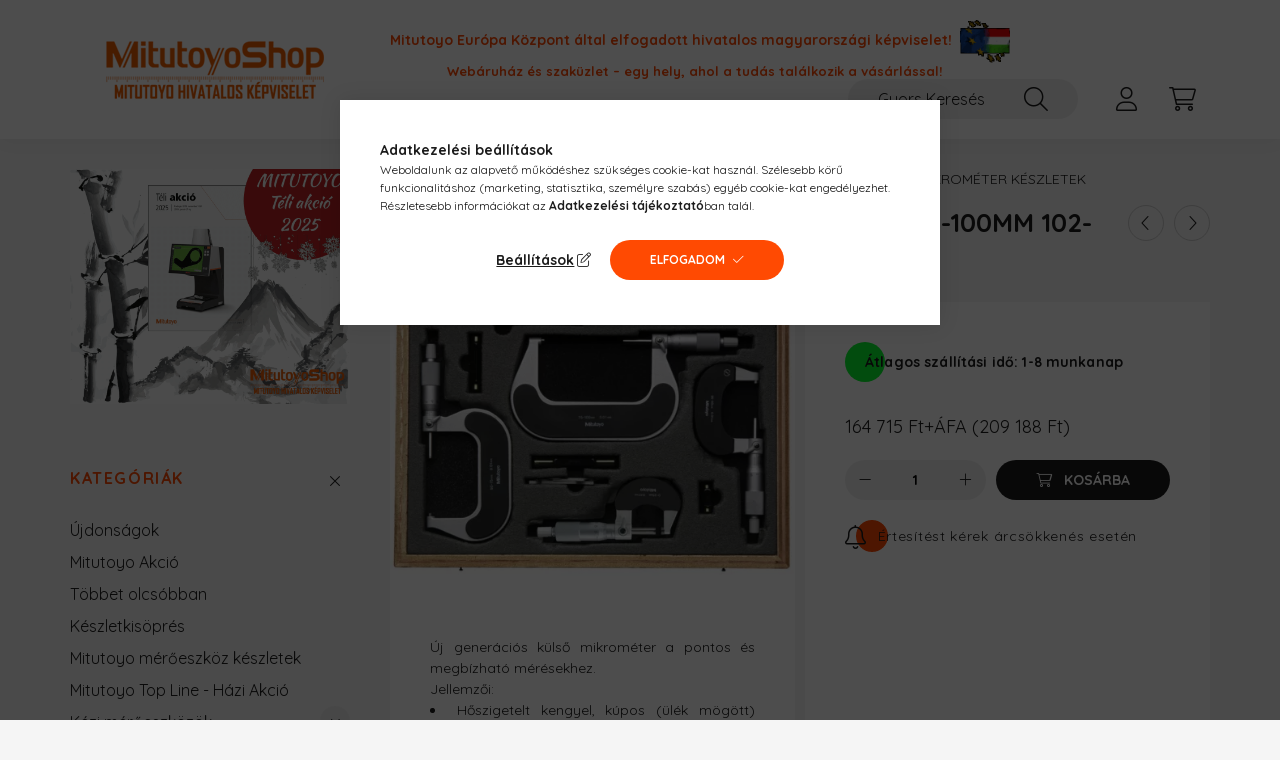

--- FILE ---
content_type: text/html; charset=UTF-8
request_url: https://mitutoyoshop.hu/shop_ajax/ajax_related_products.php?get_ajax=1&cikk=102-911-40&type=similar&change_lang=hu&artdet_version=1
body_size: 5958
content:
<script>
<!--
function similar_formsubmit_artlist(cikkname) {
   cart_add(cikkname,"similar_");
}
$(document).ready(function(){
	select_base_price("similar_193__unas__902",0);
	egyeb_ar1_netto['similar_193__unas__902'][0]=0;
egyeb_ar1_brutto['similar_193__unas__902'][0]=0;
egyeb_ar1_orig_netto['similar_193__unas__902'][0]=0;
egyeb_ar1_orig_brutto['similar_193__unas__902'][0]=0;
egyeb_ar1_netto['similar_193__unas__902'][1]=22000;
egyeb_ar1_brutto['similar_193__unas__902'][1]=27940;
egyeb_ar1_orig_netto['similar_193__unas__902'][1]=22000;
egyeb_ar1_orig_brutto['similar_193__unas__902'][1]=27940;
egyeb_ar1_netto['similar_193__unas__902'][2]=15000;
egyeb_ar1_brutto['similar_193__unas__902'][2]=19050;
egyeb_ar1_orig_netto['similar_193__unas__902'][2]=15000;
egyeb_ar1_orig_brutto['similar_193__unas__902'][2]=19050;
egyeb_ar1_netto['similar_193__unas__902'][3]=37000;
egyeb_ar1_brutto['similar_193__unas__902'][3]=46990;
egyeb_ar1_orig_netto['similar_193__unas__902'][3]=37000;
egyeb_ar1_orig_brutto['similar_193__unas__902'][3]=46990;
egyeb_ar1_netto['similar_193__unas__902'][4]=0;
egyeb_ar1_brutto['similar_193__unas__902'][4]=0;
egyeb_ar1_orig_netto['similar_193__unas__902'][4]=0;
egyeb_ar1_orig_brutto['similar_193__unas__902'][4]=0;

	$("#egyeb_list1_similar_193__unas__902").change(function () {
		change_egyeb("similar_193__unas__902");
	});
	$("#egyeb_list2_similar_193__unas__902").change(function () {
		change_egyeb("similar_193__unas__902");
	});
	$("#egyeb_list3_similar_193__unas__902").change(function () {
		change_egyeb("similar_193__unas__902");
	});
	change_egyeb("similar_193__unas__902");
	select_base_price("similar_103__unas__914__unas__50",0);
	egyeb_ar1_netto['similar_103__unas__914__unas__50'][0]=0;
egyeb_ar1_brutto['similar_103__unas__914__unas__50'][0]=0;
egyeb_ar1_orig_netto['similar_103__unas__914__unas__50'][0]=0;
egyeb_ar1_orig_brutto['similar_103__unas__914__unas__50'][0]=0;
egyeb_ar1_netto['similar_103__unas__914__unas__50'][1]=102000;
egyeb_ar1_brutto['similar_103__unas__914__unas__50'][1]=129540;
egyeb_ar1_orig_netto['similar_103__unas__914__unas__50'][1]=102000;
egyeb_ar1_orig_brutto['similar_103__unas__914__unas__50'][1]=129540;
egyeb_ar1_netto['similar_103__unas__914__unas__50'][2]=71000;
egyeb_ar1_brutto['similar_103__unas__914__unas__50'][2]=90170;
egyeb_ar1_orig_netto['similar_103__unas__914__unas__50'][2]=71000;
egyeb_ar1_orig_brutto['similar_103__unas__914__unas__50'][2]=90170;
egyeb_ar1_netto['similar_103__unas__914__unas__50'][3]=173000;
egyeb_ar1_brutto['similar_103__unas__914__unas__50'][3]=219710;
egyeb_ar1_orig_netto['similar_103__unas__914__unas__50'][3]=173000;
egyeb_ar1_orig_brutto['similar_103__unas__914__unas__50'][3]=219710;
egyeb_ar1_netto['similar_103__unas__914__unas__50'][4]=0;
egyeb_ar1_brutto['similar_103__unas__914__unas__50'][4]=0;
egyeb_ar1_orig_netto['similar_103__unas__914__unas__50'][4]=0;
egyeb_ar1_orig_brutto['similar_103__unas__914__unas__50'][4]=0;

	$("#egyeb_list1_similar_103__unas__914__unas__50").change(function () {
		change_egyeb("similar_103__unas__914__unas__50");
	});
	$("#egyeb_list2_similar_103__unas__914__unas__50").change(function () {
		change_egyeb("similar_103__unas__914__unas__50");
	});
	$("#egyeb_list3_similar_103__unas__914__unas__50").change(function () {
		change_egyeb("similar_103__unas__914__unas__50");
	});
	change_egyeb("similar_103__unas__914__unas__50");
	select_base_price("similar_103__unas__915__unas__10",0);
	egyeb_ar1_netto['similar_103__unas__915__unas__10'][0]=0;
egyeb_ar1_brutto['similar_103__unas__915__unas__10'][0]=0;
egyeb_ar1_orig_netto['similar_103__unas__915__unas__10'][0]=0;
egyeb_ar1_orig_brutto['similar_103__unas__915__unas__10'][0]=0;
egyeb_ar1_netto['similar_103__unas__915__unas__10'][1]=60000;
egyeb_ar1_brutto['similar_103__unas__915__unas__10'][1]=76200;
egyeb_ar1_orig_netto['similar_103__unas__915__unas__10'][1]=60000;
egyeb_ar1_orig_brutto['similar_103__unas__915__unas__10'][1]=76200;
egyeb_ar1_netto['similar_103__unas__915__unas__10'][2]=42000;
egyeb_ar1_brutto['similar_103__unas__915__unas__10'][2]=53340;
egyeb_ar1_orig_netto['similar_103__unas__915__unas__10'][2]=42000;
egyeb_ar1_orig_brutto['similar_103__unas__915__unas__10'][2]=53340;
egyeb_ar1_netto['similar_103__unas__915__unas__10'][3]=102000;
egyeb_ar1_brutto['similar_103__unas__915__unas__10'][3]=129540;
egyeb_ar1_orig_netto['similar_103__unas__915__unas__10'][3]=102000;
egyeb_ar1_orig_brutto['similar_103__unas__915__unas__10'][3]=129540;
egyeb_ar1_netto['similar_103__unas__915__unas__10'][4]=0;
egyeb_ar1_brutto['similar_103__unas__915__unas__10'][4]=0;
egyeb_ar1_orig_netto['similar_103__unas__915__unas__10'][4]=0;
egyeb_ar1_orig_brutto['similar_103__unas__915__unas__10'][4]=0;

	$("#egyeb_list1_similar_103__unas__915__unas__10").change(function () {
		change_egyeb("similar_103__unas__915__unas__10");
	});
	$("#egyeb_list2_similar_103__unas__915__unas__10").change(function () {
		change_egyeb("similar_103__unas__915__unas__10");
	});
	$("#egyeb_list3_similar_103__unas__915__unas__10").change(function () {
		change_egyeb("similar_103__unas__915__unas__10");
	});
	change_egyeb("similar_103__unas__915__unas__10");
	select_base_price("similar_103__unas__913__unas__50",0);
	egyeb_ar1_netto['similar_103__unas__913__unas__50'][0]=0;
egyeb_ar1_brutto['similar_103__unas__913__unas__50'][0]=0;
egyeb_ar1_orig_netto['similar_103__unas__913__unas__50'][0]=0;
egyeb_ar1_orig_brutto['similar_103__unas__913__unas__50'][0]=0;
egyeb_ar1_netto['similar_103__unas__913__unas__50'][1]=42000;
egyeb_ar1_brutto['similar_103__unas__913__unas__50'][1]=53340;
egyeb_ar1_orig_netto['similar_103__unas__913__unas__50'][1]=42000;
egyeb_ar1_orig_brutto['similar_103__unas__913__unas__50'][1]=53340;
egyeb_ar1_netto['similar_103__unas__913__unas__50'][2]=29000;
egyeb_ar1_brutto['similar_103__unas__913__unas__50'][2]=36830;
egyeb_ar1_orig_netto['similar_103__unas__913__unas__50'][2]=29000;
egyeb_ar1_orig_brutto['similar_103__unas__913__unas__50'][2]=36830;
egyeb_ar1_netto['similar_103__unas__913__unas__50'][3]=71000;
egyeb_ar1_brutto['similar_103__unas__913__unas__50'][3]=90170;
egyeb_ar1_orig_netto['similar_103__unas__913__unas__50'][3]=71000;
egyeb_ar1_orig_brutto['similar_103__unas__913__unas__50'][3]=90170;
egyeb_ar1_netto['similar_103__unas__913__unas__50'][4]=0;
egyeb_ar1_brutto['similar_103__unas__913__unas__50'][4]=0;
egyeb_ar1_orig_netto['similar_103__unas__913__unas__50'][4]=0;
egyeb_ar1_orig_brutto['similar_103__unas__913__unas__50'][4]=0;

	$("#egyeb_list1_similar_103__unas__913__unas__50").change(function () {
		change_egyeb("similar_103__unas__913__unas__50");
	});
	$("#egyeb_list2_similar_103__unas__913__unas__50").change(function () {
		change_egyeb("similar_103__unas__913__unas__50");
	});
	$("#egyeb_list3_similar_103__unas__913__unas__50").change(function () {
		change_egyeb("similar_103__unas__913__unas__50");
	});
	change_egyeb("similar_103__unas__913__unas__50");
	select_base_price("similar_103__unas__927__unas__10",0);
	egyeb_ar1_netto['similar_103__unas__927__unas__10'][0]=0;
egyeb_ar1_brutto['similar_103__unas__927__unas__10'][0]=0;
egyeb_ar1_orig_netto['similar_103__unas__927__unas__10'][0]=0;
egyeb_ar1_orig_brutto['similar_103__unas__927__unas__10'][0]=0;
egyeb_ar1_netto['similar_103__unas__927__unas__10'][1]=16500;
egyeb_ar1_brutto['similar_103__unas__927__unas__10'][1]=20955;
egyeb_ar1_orig_netto['similar_103__unas__927__unas__10'][1]=16500;
egyeb_ar1_orig_brutto['similar_103__unas__927__unas__10'][1]=20955;
egyeb_ar1_netto['similar_103__unas__927__unas__10'][2]=10000;
egyeb_ar1_brutto['similar_103__unas__927__unas__10'][2]=12700;
egyeb_ar1_orig_netto['similar_103__unas__927__unas__10'][2]=10000;
egyeb_ar1_orig_brutto['similar_103__unas__927__unas__10'][2]=12700;
egyeb_ar1_netto['similar_103__unas__927__unas__10'][3]=26500;
egyeb_ar1_brutto['similar_103__unas__927__unas__10'][3]=33655;
egyeb_ar1_orig_netto['similar_103__unas__927__unas__10'][3]=26500;
egyeb_ar1_orig_brutto['similar_103__unas__927__unas__10'][3]=33655;
egyeb_ar1_netto['similar_103__unas__927__unas__10'][4]=0;
egyeb_ar1_brutto['similar_103__unas__927__unas__10'][4]=0;
egyeb_ar1_orig_netto['similar_103__unas__927__unas__10'][4]=0;
egyeb_ar1_orig_brutto['similar_103__unas__927__unas__10'][4]=0;

	$("#egyeb_list1_similar_103__unas__927__unas__10").change(function () {
		change_egyeb("similar_103__unas__927__unas__10");
	});
	$("#egyeb_list2_similar_103__unas__927__unas__10").change(function () {
		change_egyeb("similar_103__unas__927__unas__10");
	});
	$("#egyeb_list3_similar_103__unas__927__unas__10").change(function () {
		change_egyeb("similar_103__unas__927__unas__10");
	});
	change_egyeb("similar_103__unas__927__unas__10");
	select_base_price("similar_193__unas__901",0);
	egyeb_ar1_netto['similar_193__unas__901'][0]=0;
egyeb_ar1_brutto['similar_193__unas__901'][0]=0;
egyeb_ar1_orig_netto['similar_193__unas__901'][0]=0;
egyeb_ar1_orig_brutto['similar_193__unas__901'][0]=0;
egyeb_ar1_netto['similar_193__unas__901'][1]=16500;
egyeb_ar1_brutto['similar_193__unas__901'][1]=20955;
egyeb_ar1_orig_netto['similar_193__unas__901'][1]=16500;
egyeb_ar1_orig_brutto['similar_193__unas__901'][1]=20955;
egyeb_ar1_netto['similar_193__unas__901'][2]=10000;
egyeb_ar1_brutto['similar_193__unas__901'][2]=12700;
egyeb_ar1_orig_netto['similar_193__unas__901'][2]=10000;
egyeb_ar1_orig_brutto['similar_193__unas__901'][2]=12700;
egyeb_ar1_netto['similar_193__unas__901'][3]=26500;
egyeb_ar1_brutto['similar_193__unas__901'][3]=33655;
egyeb_ar1_orig_netto['similar_193__unas__901'][3]=26500;
egyeb_ar1_orig_brutto['similar_193__unas__901'][3]=33655;
egyeb_ar1_netto['similar_193__unas__901'][4]=0;
egyeb_ar1_brutto['similar_193__unas__901'][4]=0;
egyeb_ar1_orig_netto['similar_193__unas__901'][4]=0;
egyeb_ar1_orig_brutto['similar_193__unas__901'][4]=0;

	$("#egyeb_list1_similar_193__unas__901").change(function () {
		change_egyeb("similar_193__unas__901");
	});
	$("#egyeb_list2_similar_193__unas__901").change(function () {
		change_egyeb("similar_193__unas__901");
	});
	$("#egyeb_list3_similar_193__unas__901").change(function () {
		change_egyeb("similar_193__unas__901");
	});
	change_egyeb("similar_193__unas__901");
});
// -->
</script>



        
    





		


	
	
	
	
	<div class=" products js-products type--1 carousel carousel-similar_products" >
												
			<article class="carousel-cell  product js-product js-has-variant has-unselected-variant page_artlist_sku_193__unas__902" data-sku="193-902" id="page_artlist_similar_193__unas__902">
				<div class="product__inner">
												<div class="product__img-outer">
						<div class="product__img-wrap product-img-wrapper">
							<div class="product__badges">
																																																																	</div>
							<div class="product__badges2">
																																						<button type="button" class="product__func-btn favourites-btn page_artdet_func_favourites_193__unas__902 page_artdet_func_favourites_outer_193__unas__902" id="page_artlist_func_favourites_193__unas__902" onclick='add_to_favourites("","193-902","page_artlist_func_favourites_193__unas__902","page_artlist_func_favourites_outer_193__unas__902","355058405");' aria-label="Kedvencekhez" data-tippy="Kedvencekhez">
												<span class="product__func-icon favourites__icon icon--favo"></span>
											</button>
																																						<button type="button" class="product__func-btn product__btn-tooltip js-product-tooltip-click" aria-haspopup="dialog" aria-label="Gyorsnézet" data-sku="193__unas__902" data-tippy="Gyorsnézet">
											<span class="product__func-icon icon--details"></span>
										</button>
																												<button type="button" class="product__func-btn product__btn-compare page_art_func_compare page_art_func_compare_193__unas__902" aria-label="Összehasonlítás"  onclick='popup_compare_dialog("193-902");' data-tippy="Összehasonlítás">
											<span class="product__func-icon icon--compare"></span>
										</button>
																																</div>
																<a class="product_link_normal" data-sku="193-902" href="https://mitutoyoshop.hu/Mitutoyo_193-902" title="Mitutoyo Mikrométer készlet számlálóval 0-100mm 193-902">
								<picture>
																		<source srcset="https://mitutoyoshop.hu/main_pic/space.gif" data-srcset="https://mitutoyoshop.hu/img/9810/193-902/182x182,r/mitutoyo_193902_mitutoyoshop_hivatalos_kepviselet.webp?time=1630771687 1x" media="(max-width: 415.98px)" />
																		<source srcset="https://mitutoyoshop.hu/main_pic/space.gif" data-srcset="https://mitutoyoshop.hu/img/9810/193-902/286x286,r/mitutoyo_193902_mitutoyoshop_hivatalos_kepviselet.webp?time=1630771687 1x" />
									<img class="product__img product-img js-main-img lazyload" width="286" height="286"
										 src="https://mitutoyoshop.hu/main_pic/space.gif"
										 data-src="https://mitutoyoshop.hu/img/9810/193-902/286x286,r/mitutoyo_193902_mitutoyoshop_hivatalos_kepviselet.webp?time=1630771687"
										 alt="mitutoyo 193-902"
										 title="mitutoyo 193-902"
										 id="main_image_similar_193__unas__902"
									/>
								</picture>
							</a>
							<div class="product__badges3">
																							</div>
						</div>
													</div>
					<div class="product__datas">
                        						<div class="product__badges--2">
															                                <div class="product__stock badge--2 badge--stock only_stock_status to-order">
										<div class="product__stock-text product-stock-text">
																																				Átlagos szállítási idő: 1-8 munkanap 
																																	</div>
									</div>
															
																											</div>
                        						<div class="product__name-wrap">
							<h2 class="product__name">
								<a class="product__name-link product_link_normal" data-sku="193-902" href="https://mitutoyoshop.hu/Mitutoyo_193-902">Mitutoyo Mikrométer készlet számlálóval 0-100mm 193-902</a>
							</h2>
						</div>
																			
																					<div class="product__params font-xs font-sm-s">
									<div class="product__params-inner">
																			<div class="product__param row gutters-5 align-items-center" data-param-type="text" data-param-id="4373620">
																							<div class="product__param-title col-6">EAN:</div>
												<div class="product__param-value col-6">
																											4946368051109
																									</div>
																					</div>
																		</div>
								</div>
													
                        						<div class="product__prices-wrap">
															 									<input type="hidden" name="egyeb_nev2_similar_193__unas__902" value="">
<input type="hidden" name="egyeb_list2_similar_193__unas__902" value="">
<input type="hidden" name="egyeb_nev3_similar_193__unas__902" value="">
<input type="hidden" name="egyeb_list3_similar_193__unas__902" value="">


																																				
								 									<div class="product__variants js-variants">
										<div class="product__variants-inner">
											<button class="product__variants-btn-close js-variants-close-btn btn btn-square icon--close font-l" type="button" title="Bezár" onclick="closeVariantsOverlay(this);"></button>

																							<div class="product__variant-wrap form-group form-label-group form-select-group form-select-group-sm js-variant-wrap">
													<input type="hidden" name="egyeb_nev1_similar_193__unas__902" id="egyeb_nev1_similar_193__unas__902" value="Mérőeszköz kalibrálása (NAH) akkreditált laborban">

													<select name="egyeb_list1_similar_193__unas__902" id="egyeb_list1_similar_193__unas__902" class="page_artlist_other_select product__variant-select form-control form-control-sm" onchange="changeVariant(this);">
																													<option class="" value="Nem kérek plusz szolgáltatást"  >Nem kérek plusz szolgáltatást</option>
																													<option class="" value="Mikrométer klt. K100002550 ( 4db)"   data-price-gross="27940" data-price-net="22000">Mikrométer klt. K100002550 ( 4db) (+27 940 Ft)</option>
																													<option class="" value="Beállító etalon kalibrálása K100000050 (3db)"   data-price-gross="19050" data-price-net="15000">Beállító etalon kalibrálása K100000050 (3db) (+19 050 Ft)</option>
																													<option class="" value="Teljes készlet kalibrálása"   data-price-gross="46990" data-price-net="37000">Teljes készlet kalibrálása (+46 990 Ft)</option>
																													<option class=" js-choose-option is-disabled" value=""  style='display:none' disabled='disabled'   selected="selected" >Kérem válasszon!</option>
																											</select>
													<label class="product__variant-label" for="egyeb_list1_similar_193__unas__902">Mérőeszköz kalibrálása (NAH) akkreditált laborban</label>
												</div>
																					</div>
									</div>
																																							<div class="product__prices with-rrp row no-gutters align-items-baseline">
																				<div class='product__price-base product-price--base'>
											<span class="product__price-base-value"><font size="4"><span class='price-net-format'><span id='price_net_netto_similar_193__unas__902' class='price_net_netto_similar_193__unas__902 price-net'>374 460</span><span class='price-currency'> Ft</span></span>+ÁFA (<span class='price-gross-format'><span id='price_net_brutto_similar_193__unas__902' class='price_net_brutto_similar_193__unas__902 price-gross'>475 564</span><span class='price-currency'> Ft</span></span>)</font></span>										</div>
																																								</div>
																																																						</div>
                        
													<div class="product__main-wrap">
																<div class="product__main row gutters-1 gutters-xs-5 row-gap-10">
																																						 											 										<input name="db_similar_193__unas__902" id="db_similar_193__unas__902" type="hidden" value="1" data-min="1" data-max="999999" data-step="1"/>
										
																				<div class="product__cart-btn-col col">
																																		<button class="product__main-btn btn-sm product__variants-btn btn" onclick="openVariantsOverlay(this)" data-cartadd="cart_add('193__unas__902','similar_');" type="button" data-text="Kosárba" aria-label="Kosárba"></button>
																					</div>
																	</div>
															</div>
						
																	</div>
				</div>
							</article>
												
			<article class="carousel-cell  product js-product js-has-variant has-unselected-variant page_artlist_sku_103__unas__914__unas__50" data-sku="103-914-50" id="page_artlist_similar_103__unas__914__unas__50">
				<div class="product__inner">
												<div class="product__img-outer">
						<div class="product__img-wrap product-img-wrapper">
							<div class="product__badges">
																																																																	</div>
							<div class="product__badges2">
																																						<button type="button" class="product__func-btn favourites-btn page_artdet_func_favourites_103__unas__914__unas__50 page_artdet_func_favourites_outer_103__unas__914__unas__50" id="page_artlist_func_favourites_103__unas__914__unas__50" onclick='add_to_favourites("","103-914-50","page_artlist_func_favourites_103__unas__914__unas__50","page_artlist_func_favourites_outer_103__unas__914__unas__50","355058385");' aria-label="Kedvencekhez" data-tippy="Kedvencekhez">
												<span class="product__func-icon favourites__icon icon--favo"></span>
											</button>
																																						<button type="button" class="product__func-btn product__btn-tooltip js-product-tooltip-click" aria-haspopup="dialog" aria-label="Gyorsnézet" data-sku="103__unas__914__unas__50" data-tippy="Gyorsnézet">
											<span class="product__func-icon icon--details"></span>
										</button>
																												<button type="button" class="product__func-btn product__btn-compare page_art_func_compare page_art_func_compare_103__unas__914__unas__50" aria-label="Összehasonlítás"  onclick='popup_compare_dialog("103-914-50");' data-tippy="Összehasonlítás">
											<span class="product__func-icon icon--compare"></span>
										</button>
																																</div>
																<a class="product_link_normal" data-sku="103-914-50" href="https://mitutoyoshop.hu/Mitutoyo_103-914-50" title="Mitutoyo Külső mikrométer készlet 0-300mm 103-914-50">
								<picture>
																		<source srcset="https://mitutoyoshop.hu/main_pic/space.gif" data-srcset="https://mitutoyoshop.hu/img/9810/103-914-50/182x182,r/mitutoyo_10391450_mitutoyoshop_hivatalos_kepviselet.webp?time=1630831880 1x, https://mitutoyoshop.hu/img/9810/103-914-50/364x364,r/mitutoyo_10391450_mitutoyoshop_hivatalos_kepviselet.webp?time=1630831880 2x" media="(max-width: 415.98px)" />
																		<source srcset="https://mitutoyoshop.hu/main_pic/space.gif" data-srcset="https://mitutoyoshop.hu/img/9810/103-914-50/286x286,r/mitutoyo_10391450_mitutoyoshop_hivatalos_kepviselet.webp?time=1630831880 1x, https://mitutoyoshop.hu/img/9810/103-914-50/572x572,r/mitutoyo_10391450_mitutoyoshop_hivatalos_kepviselet.webp?time=1630831880 2x " />
									<img class="product__img product-img js-main-img lazyload" width="286" height="286"
										 src="https://mitutoyoshop.hu/main_pic/space.gif"
										 data-src="https://mitutoyoshop.hu/img/9810/103-914-50/286x286,r/mitutoyo_10391450_mitutoyoshop_hivatalos_kepviselet.webp?time=1630831880"
										 alt="mitutoyo 103-914-50"
										 title="mitutoyo 103-914-50"
										 id="main_image_similar_103__unas__914__unas__50"
									/>
								</picture>
							</a>
							<div class="product__badges3">
																							</div>
						</div>
													</div>
					<div class="product__datas">
                        						<div class="product__badges--2">
															                                <div class="product__stock badge--2 badge--stock only_stock_status to-order">
										<div class="product__stock-text product-stock-text">
																																				Átlagos szállítási idő: 1-8 munkanap 
																																	</div>
									</div>
															
																											</div>
                        						<div class="product__name-wrap">
							<h2 class="product__name">
								<a class="product__name-link product_link_normal" data-sku="103-914-50" href="https://mitutoyoshop.hu/Mitutoyo_103-914-50">Mitutoyo Külső mikrométer készlet 0-300mm 103-914-50</a>
							</h2>
						</div>
																			
																					<div class="product__params font-xs font-sm-s">
									<div class="product__params-inner">
																			<div class="product__param row gutters-5 align-items-center" data-param-type="text" data-param-id="4373620">
																							<div class="product__param-title col-6">EAN:</div>
												<div class="product__param-value col-6">
																											4946368554747
																									</div>
																					</div>
																		</div>
								</div>
													
                        						<div class="product__prices-wrap">
															 									<input type="hidden" name="egyeb_nev2_similar_103__unas__914__unas__50" value="">
<input type="hidden" name="egyeb_list2_similar_103__unas__914__unas__50" value="">
<input type="hidden" name="egyeb_nev3_similar_103__unas__914__unas__50" value="">
<input type="hidden" name="egyeb_list3_similar_103__unas__914__unas__50" value="">


																																				
								 									<div class="product__variants js-variants">
										<div class="product__variants-inner">
											<button class="product__variants-btn-close js-variants-close-btn btn btn-square icon--close font-l" type="button" title="Bezár" onclick="closeVariantsOverlay(this);"></button>

																							<div class="product__variant-wrap form-group form-label-group form-select-group form-select-group-sm js-variant-wrap">
													<input type="hidden" name="egyeb_nev1_similar_103__unas__914__unas__50" id="egyeb_nev1_similar_103__unas__914__unas__50" value="Mérőeszköz kalibrálása (NAH) akkreditált laborban">

													<select name="egyeb_list1_similar_103__unas__914__unas__50" id="egyeb_list1_similar_103__unas__914__unas__50" class="page_artlist_other_select product__variant-select form-control form-control-sm" onchange="changeVariant(this);">
																													<option class="" value="Nem kérek plusz szolgáltatást"  >Nem kérek plusz szolgáltatást</option>
																													<option class="" value="Mikrométer klt. K100002550, K100100151 ( 4-8db)"   data-price-gross="129540" data-price-net="102000">Mikrométer klt. K100002550, K100100151 ( 4-8db) (+129 540 Ft)</option>
																													<option class="" value="Beállító etalon kalibrálása K100000050, K100000051 (3-8 db)"   data-price-gross="90170" data-price-net="71000">Beállító etalon kalibrálása K100000050, K100000051 (3-8 db) (+90 170 Ft)</option>
																													<option class="" value="Teljes készlet kalibrálása"   data-price-gross="219710" data-price-net="173000">Teljes készlet kalibrálása (+219 710 Ft)</option>
																													<option class=" js-choose-option is-disabled" value=""  style='display:none' disabled='disabled'   selected="selected" >Kérem válasszon!</option>
																											</select>
													<label class="product__variant-label" for="egyeb_list1_similar_103__unas__914__unas__50">Mérőeszköz kalibrálása (NAH) akkreditált laborban</label>
												</div>
																					</div>
									</div>
																																							<div class="product__prices with-rrp row no-gutters align-items-baseline">
																				<div class='product__price-base product-price--base'>
											<span class="product__price-base-value"><font size="4"><span class='price-net-format'><span id='price_net_netto_similar_103__unas__914__unas__50' class='price_net_netto_similar_103__unas__914__unas__50 price-net'>920 745</span><span class='price-currency'> Ft</span></span>+ÁFA (<span class='price-gross-format'><span id='price_net_brutto_similar_103__unas__914__unas__50' class='price_net_brutto_similar_103__unas__914__unas__50 price-gross'>1 169 346</span><span class='price-currency'> Ft</span></span>)</font></span>										</div>
																																								</div>
																																																						</div>
                        
													<div class="product__main-wrap">
																<div class="product__main row gutters-1 gutters-xs-5 row-gap-10">
																																						 											 										<input name="db_similar_103__unas__914__unas__50" id="db_similar_103__unas__914__unas__50" type="hidden" value="1" data-min="1" data-max="999999" data-step="1"/>
										
																				<div class="product__cart-btn-col col">
																																		<button class="product__main-btn btn-sm product__variants-btn btn" onclick="openVariantsOverlay(this)" data-cartadd="cart_add('103__unas__914__unas__50','similar_');" type="button" data-text="Kosárba" aria-label="Kosárba"></button>
																					</div>
																	</div>
															</div>
						
																	</div>
				</div>
							</article>
												
			<article class="carousel-cell  product js-product js-has-variant has-unselected-variant page_artlist_sku_103__unas__915__unas__10" data-sku="103-915-10" id="page_artlist_similar_103__unas__915__unas__10">
				<div class="product__inner">
												<div class="product__img-outer">
						<div class="product__img-wrap product-img-wrapper">
							<div class="product__badges">
																																																																	</div>
							<div class="product__badges2">
																																						<button type="button" class="product__func-btn favourites-btn page_artdet_func_favourites_103__unas__915__unas__10 page_artdet_func_favourites_outer_103__unas__915__unas__10" id="page_artlist_func_favourites_103__unas__915__unas__10" onclick='add_to_favourites("","103-915-10","page_artlist_func_favourites_103__unas__915__unas__10","page_artlist_func_favourites_outer_103__unas__915__unas__10","355058395");' aria-label="Kedvencekhez" data-tippy="Kedvencekhez">
												<span class="product__func-icon favourites__icon icon--favo"></span>
											</button>
																																						<button type="button" class="product__func-btn product__btn-tooltip js-product-tooltip-click" aria-haspopup="dialog" aria-label="Gyorsnézet" data-sku="103__unas__915__unas__10" data-tippy="Gyorsnézet">
											<span class="product__func-icon icon--details"></span>
										</button>
																												<button type="button" class="product__func-btn product__btn-compare page_art_func_compare page_art_func_compare_103__unas__915__unas__10" aria-label="Összehasonlítás"  onclick='popup_compare_dialog("103-915-10");' data-tippy="Összehasonlítás">
											<span class="product__func-icon icon--compare"></span>
										</button>
																																</div>
																<a class="product_link_normal" data-sku="103-915-10" href="https://mitutoyoshop.hu/Mitutoyo_103-915-10" title="Mitutoyo Külső mikrométer készlet 150-300mm 103-915-10">
								<picture>
																		<source srcset="https://mitutoyoshop.hu/main_pic/space.gif" data-srcset="https://mitutoyoshop.hu/img/9810/103-915-10/182x182,r/mitutoyo_10391510_mitutoyoshop_hivatalos_kepviselet.webp?time=1630771490 1x, https://mitutoyoshop.hu/img/9810/103-915-10/364x364,r/mitutoyo_10391510_mitutoyoshop_hivatalos_kepviselet.webp?time=1630771490 2x" media="(max-width: 415.98px)" />
																		<source srcset="https://mitutoyoshop.hu/main_pic/space.gif" data-srcset="https://mitutoyoshop.hu/img/9810/103-915-10/286x286,r/mitutoyo_10391510_mitutoyoshop_hivatalos_kepviselet.webp?time=1630771490 1x" />
									<img class="product__img product-img js-main-img lazyload" width="286" height="286"
										 src="https://mitutoyoshop.hu/main_pic/space.gif"
										 data-src="https://mitutoyoshop.hu/img/9810/103-915-10/286x286,r/mitutoyo_10391510_mitutoyoshop_hivatalos_kepviselet.webp?time=1630771490"
										 alt="mitutoyo 103-915-10"
										 title="mitutoyo 103-915-10"
										 id="main_image_similar_103__unas__915__unas__10"
									/>
								</picture>
							</a>
							<div class="product__badges3">
																							</div>
						</div>
													</div>
					<div class="product__datas">
                        						<div class="product__badges--2">
															                                <div class="product__stock badge--2 badge--stock only_stock_status to-order">
										<div class="product__stock-text product-stock-text">
																																				Átlagos szállítási idő: 1-8 munkanap 
																																	</div>
									</div>
															
																											</div>
                        						<div class="product__name-wrap">
							<h2 class="product__name">
								<a class="product__name-link product_link_normal" data-sku="103-915-10" href="https://mitutoyoshop.hu/Mitutoyo_103-915-10">Mitutoyo Külső mikrométer készlet 150-300mm 103-915-10</a>
							</h2>
						</div>
																			
																			
                        						<div class="product__prices-wrap">
															 									<input type="hidden" name="egyeb_nev2_similar_103__unas__915__unas__10" value="">
<input type="hidden" name="egyeb_list2_similar_103__unas__915__unas__10" value="">
<input type="hidden" name="egyeb_nev3_similar_103__unas__915__unas__10" value="">
<input type="hidden" name="egyeb_list3_similar_103__unas__915__unas__10" value="">


																																				
								 									<div class="product__variants js-variants">
										<div class="product__variants-inner">
											<button class="product__variants-btn-close js-variants-close-btn btn btn-square icon--close font-l" type="button" title="Bezár" onclick="closeVariantsOverlay(this);"></button>

																							<div class="product__variant-wrap form-group form-label-group form-select-group form-select-group-sm js-variant-wrap">
													<input type="hidden" name="egyeb_nev1_similar_103__unas__915__unas__10" id="egyeb_nev1_similar_103__unas__915__unas__10" value="Mérőeszköz kalibrálása (NAH) akkreditált laborban">

													<select name="egyeb_list1_similar_103__unas__915__unas__10" id="egyeb_list1_similar_103__unas__915__unas__10" class="page_artlist_other_select product__variant-select form-control form-control-sm" onchange="changeVariant(this);">
																													<option class="" value="Nem kérek plusz szolgáltatást"  >Nem kérek plusz szolgáltatást</option>
																													<option class="" value="Mikrométer klt. K100100151 (6db)"   data-price-gross="76200" data-price-net="60000">Mikrométer klt. K100100151 (6db) (+76 200 Ft)</option>
																													<option class="" value="Beállító etalon kalibrálása K100000051 (6db)"   data-price-gross="53340" data-price-net="42000">Beállító etalon kalibrálása K100000051 (6db) (+53 340 Ft)</option>
																													<option class="" value="Teljes készlet kalibrálása"   data-price-gross="129540" data-price-net="102000">Teljes készlet kalibrálása (+129 540 Ft)</option>
																													<option class=" js-choose-option is-disabled" value=""  style='display:none' disabled='disabled'   selected="selected" >Kérem válasszon!</option>
																											</select>
													<label class="product__variant-label" for="egyeb_list1_similar_103__unas__915__unas__10">Mérőeszköz kalibrálása (NAH) akkreditált laborban</label>
												</div>
																					</div>
									</div>
																																							<div class="product__prices with-rrp row no-gutters align-items-baseline">
																				<div class='product__price-base product-price--base'>
											<span class="product__price-base-value"><font size="4"><span class='price-net-format'><span id='price_net_netto_similar_103__unas__915__unas__10' class='price_net_netto_similar_103__unas__915__unas__10 price-net'>594 080</span><span class='price-currency'> Ft</span></span>+ÁFA (<span class='price-gross-format'><span id='price_net_brutto_similar_103__unas__915__unas__10' class='price_net_brutto_similar_103__unas__915__unas__10 price-gross'>754 482</span><span class='price-currency'> Ft</span></span>)</font></span>										</div>
																																								</div>
																																																						</div>
                        
													<div class="product__main-wrap">
																<div class="product__main row gutters-1 gutters-xs-5 row-gap-10">
																																						 											 										<input name="db_similar_103__unas__915__unas__10" id="db_similar_103__unas__915__unas__10" type="hidden" value="1" data-min="1" data-max="999999" data-step="1"/>
										
																				<div class="product__cart-btn-col col">
																																		<button class="product__main-btn btn-sm product__variants-btn btn" onclick="openVariantsOverlay(this)" data-cartadd="cart_add('103__unas__915__unas__10','similar_');" type="button" data-text="Kosárba" aria-label="Kosárba"></button>
																					</div>
																	</div>
															</div>
						
																	</div>
				</div>
							</article>
												
			<article class="carousel-cell  product js-product js-has-variant has-unselected-variant page_artlist_sku_103__unas__913__unas__50" data-sku="103-913-50" id="page_artlist_similar_103__unas__913__unas__50">
				<div class="product__inner">
								
												<div class="stickers" data-orientation="horizontal" data-position="above">
																																																																																																																																																																									<div data-id="44441" class="sticker"
								 									data-preset-image-index="7"
								 								 								 								 style="order: 2;  width: 130px; color: #F80505;"
								 data-type="preset_image">

																	<svg viewBox="0 0 400 120" fill="none" xmlns="http://www.w3.org/2000/svg">
    <defs>
        <linearGradient id="gradient-44441-7">
            <stop offset="0%" stop-color="currentColor"/>
            <stop offset="100%" stop-color="color-mix(in oklab, currentColor, black 20%)"/>
        </linearGradient>
    </defs>
    <path d="M0.213919 2.45103C0.0506582 2.15517 -0.0553259 1.81722 0.0305473 1.4904C0.255927 0.632663 1.03676 0 1.96538 0H398.035C398.963 0 399.744 0.632664 399.969 1.4904C400.055 1.81722 399.949 2.15517 399.786 2.45103L368.029 60L399.786 117.549C399.949 117.845 400.055 118.183 399.969 118.51C399.744 119.367 398.963 120 398.035 120H1.96538C1.03676 120 0.255927 119.367 0.0305471 118.51C-0.0553259 118.183 0.0506587 117.845 0.21392 117.549L31.9706 60L0.213919 2.45103Z" fill="url(#gradient-44441-7)" />
</svg>
								
								
								<span class="sticker-caption" style="color: #FFFFFF;font-weight: 700;font-size: 13px;padding: 3% 15%;">TÉLI AKCIÓ 2025</span>							</div>
															</div>
						
						<div class="product__img-outer">
						<div class="product__img-wrap product-img-wrapper">
							<div class="product__badges">
																											<div class="product__badge-sale badge badge--sale">
											<span id='price_save_similar_103__unas__913__unas__50' data-percent="%">19</span>
										</div>
																																																									</div>
							<div class="product__badges2">
																																						<button type="button" class="product__func-btn favourites-btn page_artdet_func_favourites_103__unas__913__unas__50 page_artdet_func_favourites_outer_103__unas__913__unas__50" id="page_artlist_func_favourites_103__unas__913__unas__50" onclick='add_to_favourites("","103-913-50","page_artlist_func_favourites_103__unas__913__unas__50","page_artlist_func_favourites_outer_103__unas__913__unas__50","355058380");' aria-label="Kedvencekhez" data-tippy="Kedvencekhez">
												<span class="product__func-icon favourites__icon icon--favo"></span>
											</button>
																																						<button type="button" class="product__func-btn product__btn-tooltip js-product-tooltip-click" aria-haspopup="dialog" aria-label="Gyorsnézet" data-sku="103__unas__913__unas__50" data-tippy="Gyorsnézet">
											<span class="product__func-icon icon--details"></span>
										</button>
																												<button type="button" class="product__func-btn product__btn-compare page_art_func_compare page_art_func_compare_103__unas__913__unas__50" aria-label="Összehasonlítás"  onclick='popup_compare_dialog("103-913-50");' data-tippy="Összehasonlítás">
											<span class="product__func-icon icon--compare"></span>
										</button>
																																</div>
										
											<a class="product_link_normal" data-sku="103-913-50" href="https://mitutoyoshop.hu/Mitutoyo_103-913-50" title="Mitutoyo Külső mikrométer készlet 0-150mm 103-913-50">
								<picture>
																		<source srcset="https://mitutoyoshop.hu/main_pic/space.gif" data-srcset="https://mitutoyoshop.hu/img/9810/103-913-50/182x182,r/mitutoyo_10391350_mitutoyoshop_hivatalos_kepviselet.webp?time=1630831880 1x, https://mitutoyoshop.hu/img/9810/103-913-50/364x364,r/mitutoyo_10391350_mitutoyoshop_hivatalos_kepviselet.webp?time=1630831880 2x" media="(max-width: 415.98px)" />
																		<source srcset="https://mitutoyoshop.hu/main_pic/space.gif" data-srcset="https://mitutoyoshop.hu/img/9810/103-913-50/286x286,r/mitutoyo_10391350_mitutoyoshop_hivatalos_kepviselet.webp?time=1630831880 1x, https://mitutoyoshop.hu/img/9810/103-913-50/572x572,r/mitutoyo_10391350_mitutoyoshop_hivatalos_kepviselet.webp?time=1630831880 2x " />
									<img class="product__img product-img js-main-img lazyload" width="286" height="286"
										 src="https://mitutoyoshop.hu/main_pic/space.gif"
										 data-src="https://mitutoyoshop.hu/img/9810/103-913-50/286x286,r/mitutoyo_10391350_mitutoyoshop_hivatalos_kepviselet.webp?time=1630831880"
										 alt="mitutoyo 103-913-50"
										 title="mitutoyo 103-913-50"
										 id="main_image_similar_103__unas__913__unas__50"
									/>
								</picture>
							</a>
							<div class="product__badges3">
																							</div>
						</div>
									
											
						</div>
					<div class="product__datas">
                        						<div class="product__badges--2">
															                                <div class="product__stock badge--2 badge--stock to-order">
										<div class="product__stock-text product-stock-text">
																																				Átlagos szállítási idő: 1-8 munkanap 
																																	</div>
									</div>
															
																											</div>
                        						<div class="product__name-wrap">
							<h2 class="product__name">
								<a class="product__name-link product_link_normal" data-sku="103-913-50" href="https://mitutoyoshop.hu/Mitutoyo_103-913-50">Mitutoyo Külső mikrométer készlet 0-150mm 103-913-50</a>
							</h2>
						</div>
																			
																					<div class="product__params font-xs font-sm-s">
									<div class="product__params-inner">
																			<div class="product__param row gutters-5 align-items-center" data-param-type="text" data-param-id="4373620">
																							<div class="product__param-title col-6">EAN:</div>
												<div class="product__param-value col-6">
																											4946368554723
																									</div>
																					</div>
																		</div>
								</div>
													
                        						<div class="product__prices-wrap">
															 									<input type="hidden" name="egyeb_nev2_similar_103__unas__913__unas__50" value="">
<input type="hidden" name="egyeb_list2_similar_103__unas__913__unas__50" value="">
<input type="hidden" name="egyeb_nev3_similar_103__unas__913__unas__50" value="">
<input type="hidden" name="egyeb_list3_similar_103__unas__913__unas__50" value="">


																																				
								 									<div class="product__variants js-variants">
										<div class="product__variants-inner">
											<button class="product__variants-btn-close js-variants-close-btn btn btn-square icon--close font-l" type="button" title="Bezár" onclick="closeVariantsOverlay(this);"></button>

																							<div class="product__variant-wrap form-group form-label-group form-select-group form-select-group-sm js-variant-wrap">
													<input type="hidden" name="egyeb_nev1_similar_103__unas__913__unas__50" id="egyeb_nev1_similar_103__unas__913__unas__50" value="Mérőeszköz kalibrálása (NAH) akkreditált laborban">

													<select name="egyeb_list1_similar_103__unas__913__unas__50" id="egyeb_list1_similar_103__unas__913__unas__50" class="page_artlist_other_select product__variant-select form-control form-control-sm" onchange="changeVariant(this);">
																													<option class="" value="Nem kérek plusz szolgáltatást"  >Nem kérek plusz szolgáltatást</option>
																													<option class="" value="Mikrométer klt. K100002550, K100100151 ( 4-2db)"   data-price-gross="53340" data-price-net="42000">Mikrométer klt. K100002550, K100100151 ( 4-2db) (+53 340 Ft)</option>
																													<option class="" value="Beállító etalon kalibrálása K100000050, K100000051 (3-2 db)"   data-price-gross="36830" data-price-net="29000">Beállító etalon kalibrálása K100000050, K100000051 (3-2 db) (+36 830 Ft)</option>
																													<option class="" value="Teljes készlet kalibrálása"   data-price-gross="90170" data-price-net="71000">Teljes készlet kalibrálása (+90 170 Ft)</option>
																													<option class=" js-choose-option is-disabled" value=""  style='display:none' disabled='disabled'   selected="selected" >Kérem válasszon!</option>
																											</select>
													<label class="product__variant-label" for="egyeb_list1_similar_103__unas__913__unas__50">Mérőeszköz kalibrálása (NAH) akkreditált laborban</label>
												</div>
																					</div>
									</div>
																																							<div class="product__prices with-rrp row no-gutters align-items-baseline has-sale-price">
																					<div class='product__price-sale product-price--sale'>
												 
												<font size="4"><span class='price-net-format'><span id='price_akcio_netto_similar_103__unas__913__unas__50' class='price_akcio_netto_similar_103__unas__913__unas__50 price-net'>189 205</span><span class='price-currency'> Ft</span></span>+ÁFA (<span class='price-gross-format'><span id='price_akcio_brutto_similar_103__unas__913__unas__50' class='price_akcio_brutto_similar_103__unas__913__unas__50 price-gross'>240 290</span><span class='price-currency'> Ft</span></span>)</font>
											</div>
																				<div class='product__price-base product-price--base'>
											 <span class="product__price-base-value text-line-through"><font size="4"><span class='price-net-format'><span id='price_net_netto_similar_103__unas__913__unas__50' class='price_net_netto_similar_103__unas__913__unas__50 price-net'>236 210</span><span class='price-currency'> Ft</span></span>+ÁFA (<span class='price-gross-format'><span id='price_net_brutto_similar_103__unas__913__unas__50' class='price_net_brutto_similar_103__unas__913__unas__50 price-gross'>299 987</span><span class='price-currency'> Ft</span></span>)</font></span>&nbsp;<span class="icon--info" data-tippy="Az áthúzott ár az árcsökkentés alkalmazását megelőző 30 nap legalacsonyabb eladási ára."></span>										</div>
																																								</div>
																																																						</div>
                        
													<div class="product__main-wrap">
																<div class="product__main row gutters-1 gutters-xs-5 row-gap-10">
																																						 											 										<input name="db_similar_103__unas__913__unas__50" id="db_similar_103__unas__913__unas__50" type="hidden" value="1" data-min="1" data-max="999999" data-step="1"/>
										
																				<div class="product__cart-btn-col col">
																																		<button class="product__main-btn btn-sm product__variants-btn btn" onclick="openVariantsOverlay(this)" data-cartadd="cart_add('103__unas__913__unas__50','similar_');" type="button" data-text="Kosárba" aria-label="Kosárba"></button>
																					</div>
																	</div>
															</div>
						
																	</div>
				</div>
							</article>
												
			<article class="carousel-cell  product js-product js-has-variant has-unselected-variant page_artlist_sku_103__unas__927__unas__10" data-sku="103-927-10" id="page_artlist_similar_103__unas__927__unas__10">
				<div class="product__inner">
												<div class="product__img-outer">
						<div class="product__img-wrap product-img-wrapper">
							<div class="product__badges">
																																																																	</div>
							<div class="product__badges2">
																																						<button type="button" class="product__func-btn favourites-btn page_artdet_func_favourites_103__unas__927__unas__10 page_artdet_func_favourites_outer_103__unas__927__unas__10" id="page_artlist_func_favourites_103__unas__927__unas__10" onclick='add_to_favourites("","103-927-10","page_artlist_func_favourites_103__unas__927__unas__10","page_artlist_func_favourites_outer_103__unas__927__unas__10","355058390");' aria-label="Kedvencekhez" data-tippy="Kedvencekhez">
												<span class="product__func-icon favourites__icon icon--favo"></span>
											</button>
																																						<button type="button" class="product__func-btn product__btn-tooltip js-product-tooltip-click" aria-haspopup="dialog" aria-label="Gyorsnézet" data-sku="103__unas__927__unas__10" data-tippy="Gyorsnézet">
											<span class="product__func-icon icon--details"></span>
										</button>
																												<button type="button" class="product__func-btn product__btn-compare page_art_func_compare page_art_func_compare_103__unas__927__unas__10" aria-label="Összehasonlítás"  onclick='popup_compare_dialog("103-927-10");' data-tippy="Összehasonlítás">
											<span class="product__func-icon icon--compare"></span>
										</button>
																																</div>
																<a class="product_link_normal" data-sku="103-927-10" href="https://mitutoyoshop.hu/Mitutoyo_103-927-10" title="Mitutoyo Külső mikrométer készlet 0-75mm 103-927-10">
								<picture>
																		<source srcset="https://mitutoyoshop.hu/main_pic/space.gif" data-srcset="https://mitutoyoshop.hu/img/9810/103-927-10/182x182,r/mitutoyo_10392710_mitutoyoshop_hivatalos_kepviselet.webp?time=1630771490 1x, https://mitutoyoshop.hu/img/9810/103-927-10/364x364,r/mitutoyo_10392710_mitutoyoshop_hivatalos_kepviselet.webp?time=1630771490 2x" media="(max-width: 415.98px)" />
																		<source srcset="https://mitutoyoshop.hu/main_pic/space.gif" data-srcset="https://mitutoyoshop.hu/img/9810/103-927-10/286x286,r/mitutoyo_10392710_mitutoyoshop_hivatalos_kepviselet.webp?time=1630771490 1x" />
									<img class="product__img product-img js-main-img lazyload" width="286" height="286"
										 src="https://mitutoyoshop.hu/main_pic/space.gif"
										 data-src="https://mitutoyoshop.hu/img/9810/103-927-10/286x286,r/mitutoyo_10392710_mitutoyoshop_hivatalos_kepviselet.webp?time=1630771490"
										 alt="mitutoyo 103-927-10"
										 title="mitutoyo 103-927-10"
										 id="main_image_similar_103__unas__927__unas__10"
									/>
								</picture>
							</a>
							<div class="product__badges3">
																							</div>
						</div>
													</div>
					<div class="product__datas">
                        						<div class="product__badges--2">
															                                <div class="product__stock badge--2 badge--stock only_stock_status to-order">
										<div class="product__stock-text product-stock-text">
																																				Átlagos szállítási idő: 1-8 munkanap 
																																	</div>
									</div>
															
																											</div>
                        						<div class="product__name-wrap">
							<h2 class="product__name">
								<a class="product__name-link product_link_normal" data-sku="103-927-10" href="https://mitutoyoshop.hu/Mitutoyo_103-927-10">Mitutoyo Külső mikrométer készlet 0-75mm 103-927-10</a>
							</h2>
						</div>
																			
																					<div class="product__params font-xs font-sm-s">
									<div class="product__params-inner">
																			<div class="product__param row gutters-5 align-items-center" data-param-type="text" data-param-id="4373620">
																							<div class="product__param-title col-6">EAN:</div>
												<div class="product__param-value col-6">
																											4946368215082
																									</div>
																					</div>
																		</div>
								</div>
													
                        						<div class="product__prices-wrap">
															 									<input type="hidden" name="egyeb_nev2_similar_103__unas__927__unas__10" value="">
<input type="hidden" name="egyeb_list2_similar_103__unas__927__unas__10" value="">
<input type="hidden" name="egyeb_nev3_similar_103__unas__927__unas__10" value="">
<input type="hidden" name="egyeb_list3_similar_103__unas__927__unas__10" value="">


																																				
								 									<div class="product__variants js-variants">
										<div class="product__variants-inner">
											<button class="product__variants-btn-close js-variants-close-btn btn btn-square icon--close font-l" type="button" title="Bezár" onclick="closeVariantsOverlay(this);"></button>

																							<div class="product__variant-wrap form-group form-label-group form-select-group form-select-group-sm js-variant-wrap">
													<input type="hidden" name="egyeb_nev1_similar_103__unas__927__unas__10" id="egyeb_nev1_similar_103__unas__927__unas__10" value="Mérőeszköz kalibrálása (NAH) akkreditált laborban">

													<select name="egyeb_list1_similar_103__unas__927__unas__10" id="egyeb_list1_similar_103__unas__927__unas__10" class="page_artlist_other_select product__variant-select form-control form-control-sm" onchange="changeVariant(this);">
																													<option class="" value="Nem kérek plusz szolgáltatást"  >Nem kérek plusz szolgáltatást</option>
																													<option class="" value="Mikrométer klt. K100002550 ( 3db)"   data-price-gross="20955" data-price-net="16500">Mikrométer klt. K100002550 ( 3db) (+20 955 Ft)</option>
																													<option class="" value="Beállító etalon kalibrálása K100000050 (2db)"   data-price-gross="12700" data-price-net="10000">Beállító etalon kalibrálása K100000050 (2db) (+12 700 Ft)</option>
																													<option class="" value="Teljes készlet kalibrálása"   data-price-gross="33655" data-price-net="26500">Teljes készlet kalibrálása (+33 655 Ft)</option>
																													<option class=" js-choose-option is-disabled" value=""  style='display:none' disabled='disabled'   selected="selected" >Kérem válasszon!</option>
																											</select>
													<label class="product__variant-label" for="egyeb_list1_similar_103__unas__927__unas__10">Mérőeszköz kalibrálása (NAH) akkreditált laborban</label>
												</div>
																					</div>
									</div>
																																							<div class="product__prices with-rrp row no-gutters align-items-baseline">
																				<div class='product__price-base product-price--base'>
											<span class="product__price-base-value"><font size="4"><span class='price-net-format'><span id='price_net_netto_similar_103__unas__927__unas__10' class='price_net_netto_similar_103__unas__927__unas__10 price-net'>114 550</span><span class='price-currency'> Ft</span></span>+ÁFA (<span class='price-gross-format'><span id='price_net_brutto_similar_103__unas__927__unas__10' class='price_net_brutto_similar_103__unas__927__unas__10 price-gross'>145 479</span><span class='price-currency'> Ft</span></span>)</font></span>										</div>
																																								</div>
																																																						</div>
                        
													<div class="product__main-wrap">
																<div class="product__main row gutters-1 gutters-xs-5 row-gap-10">
																																						 											 										<input name="db_similar_103__unas__927__unas__10" id="db_similar_103__unas__927__unas__10" type="hidden" value="1" data-min="1" data-max="999999" data-step="1"/>
										
																				<div class="product__cart-btn-col col">
																																		<button class="product__main-btn btn-sm product__variants-btn btn" onclick="openVariantsOverlay(this)" data-cartadd="cart_add('103__unas__927__unas__10','similar_');" type="button" data-text="Kosárba" aria-label="Kosárba"></button>
																					</div>
																	</div>
															</div>
						
																	</div>
				</div>
							</article>
												
			<article class="carousel-cell  product js-product js-has-variant has-unselected-variant page_artlist_sku_193__unas__901" data-sku="193-901" id="page_artlist_similar_193__unas__901">
				<div class="product__inner">
												<div class="product__img-outer">
						<div class="product__img-wrap product-img-wrapper">
							<div class="product__badges">
																																																																	</div>
							<div class="product__badges2">
																																						<button type="button" class="product__func-btn favourites-btn page_artdet_func_favourites_193__unas__901 page_artdet_func_favourites_outer_193__unas__901" id="page_artlist_func_favourites_193__unas__901" onclick='add_to_favourites("","193-901","page_artlist_func_favourites_193__unas__901","page_artlist_func_favourites_outer_193__unas__901","355058400");' aria-label="Kedvencekhez" data-tippy="Kedvencekhez">
												<span class="product__func-icon favourites__icon icon--favo"></span>
											</button>
																																						<button type="button" class="product__func-btn product__btn-tooltip js-product-tooltip-click" aria-haspopup="dialog" aria-label="Gyorsnézet" data-sku="193__unas__901" data-tippy="Gyorsnézet">
											<span class="product__func-icon icon--details"></span>
										</button>
																												<button type="button" class="product__func-btn product__btn-compare page_art_func_compare page_art_func_compare_193__unas__901" aria-label="Összehasonlítás"  onclick='popup_compare_dialog("193-901");' data-tippy="Összehasonlítás">
											<span class="product__func-icon icon--compare"></span>
										</button>
																																</div>
																<a class="product_link_normal" data-sku="193-901" href="https://mitutoyoshop.hu/Mitutoyo_193-901" title="Mitutoyo Mikrométer készlet számlálóval  0-75mm 193-901">
								<picture>
																		<source srcset="https://mitutoyoshop.hu/main_pic/space.gif" data-srcset="https://mitutoyoshop.hu/img/9810/193-901/182x182,r/mitutoyo_193901_mitutoyoshop_hivatalos_kepviselet.webp?time=1630771687 1x" media="(max-width: 415.98px)" />
																		<source srcset="https://mitutoyoshop.hu/main_pic/space.gif" data-srcset="https://mitutoyoshop.hu/img/9810/193-901/286x286,r/mitutoyo_193901_mitutoyoshop_hivatalos_kepviselet.webp?time=1630771687 1x" />
									<img class="product__img product-img js-main-img lazyload" width="286" height="286"
										 src="https://mitutoyoshop.hu/main_pic/space.gif"
										 data-src="https://mitutoyoshop.hu/img/9810/193-901/286x286,r/mitutoyo_193901_mitutoyoshop_hivatalos_kepviselet.webp?time=1630771687"
										 alt="mitutoyo 193-901"
										 title="mitutoyo 193-901"
										 id="main_image_similar_193__unas__901"
									/>
								</picture>
							</a>
							<div class="product__badges3">
																							</div>
						</div>
													</div>
					<div class="product__datas">
                        						<div class="product__badges--2">
															                                <div class="product__stock badge--2 badge--stock only_stock_status to-order">
										<div class="product__stock-text product-stock-text">
																																				Átlagos szállítási idő: 1-8 munkanap 
																																	</div>
									</div>
															
																											</div>
                        						<div class="product__name-wrap">
							<h2 class="product__name">
								<a class="product__name-link product_link_normal" data-sku="193-901" href="https://mitutoyoshop.hu/Mitutoyo_193-901">Mitutoyo Mikrométer készlet számlálóval  0-75mm 193-901</a>
							</h2>
						</div>
																			
																					<div class="product__params font-xs font-sm-s">
									<div class="product__params-inner">
																			<div class="product__param row gutters-5 align-items-center" data-param-type="text" data-param-id="4373620">
																							<div class="product__param-title col-6">EAN:</div>
												<div class="product__param-value col-6">
																											4946368051093
																									</div>
																					</div>
																		</div>
								</div>
													
                        						<div class="product__prices-wrap">
															 									<input type="hidden" name="egyeb_nev2_similar_193__unas__901" value="">
<input type="hidden" name="egyeb_list2_similar_193__unas__901" value="">
<input type="hidden" name="egyeb_nev3_similar_193__unas__901" value="">
<input type="hidden" name="egyeb_list3_similar_193__unas__901" value="">


																																				
								 									<div class="product__variants js-variants">
										<div class="product__variants-inner">
											<button class="product__variants-btn-close js-variants-close-btn btn btn-square icon--close font-l" type="button" title="Bezár" onclick="closeVariantsOverlay(this);"></button>

																							<div class="product__variant-wrap form-group form-label-group form-select-group form-select-group-sm js-variant-wrap">
													<input type="hidden" name="egyeb_nev1_similar_193__unas__901" id="egyeb_nev1_similar_193__unas__901" value="Mérőeszköz kalibrálása (NAH) akkreditált laborban">

													<select name="egyeb_list1_similar_193__unas__901" id="egyeb_list1_similar_193__unas__901" class="page_artlist_other_select product__variant-select form-control form-control-sm" onchange="changeVariant(this);">
																													<option class="" value="Nem kérek plusz szolgáltatást"  >Nem kérek plusz szolgáltatást</option>
																													<option class="" value="Mikrométer klt. K100002550 ( 3db)"   data-price-gross="20955" data-price-net="16500">Mikrométer klt. K100002550 ( 3db) (+20 955 Ft)</option>
																													<option class="" value="Beállító etalon kalibrálása K100000050 (2db)"   data-price-gross="12700" data-price-net="10000">Beállító etalon kalibrálása K100000050 (2db) (+12 700 Ft)</option>
																													<option class="" value="Teljes készlet kalibrálása"   data-price-gross="33655" data-price-net="26500">Teljes készlet kalibrálása (+33 655 Ft)</option>
																													<option class=" js-choose-option is-disabled" value=""  style='display:none' disabled='disabled'   selected="selected" >Kérem válasszon!</option>
																											</select>
													<label class="product__variant-label" for="egyeb_list1_similar_193__unas__901">Mérőeszköz kalibrálása (NAH) akkreditált laborban</label>
												</div>
																					</div>
									</div>
																																							<div class="product__prices with-rrp row no-gutters align-items-baseline">
																				<div class='product__price-base product-price--base'>
											<span class="product__price-base-value"><font size="4"><span class='price-net-format'><span id='price_net_netto_similar_193__unas__901' class='price_net_netto_similar_193__unas__901 price-net'>255 960</span><span class='price-currency'> Ft</span></span>+ÁFA (<span class='price-gross-format'><span id='price_net_brutto_similar_193__unas__901' class='price_net_brutto_similar_193__unas__901 price-gross'>325 069</span><span class='price-currency'> Ft</span></span>)</font></span>										</div>
																																								</div>
																																																						</div>
                        
													<div class="product__main-wrap">
																<div class="product__main row gutters-1 gutters-xs-5 row-gap-10">
																																						 											 										<input name="db_similar_193__unas__901" id="db_similar_193__unas__901" type="hidden" value="1" data-min="1" data-max="999999" data-step="1"/>
										
																				<div class="product__cart-btn-col col">
																																		<button class="product__main-btn btn-sm product__variants-btn btn" onclick="openVariantsOverlay(this)" data-cartadd="cart_add('193__unas__901','similar_');" type="button" data-text="Kosárba" aria-label="Kosárba"></button>
																					</div>
																	</div>
															</div>
						
																	</div>
				</div>
							</article>
			</div>

	<script>
		$(document).ready(function() {
			var $flkty_similar_products_options = {
				cellAlign: 'center',
				freeScroll: true,
				groupCells: false,
				contain: false,
				pageDots: false,
				wrapAround: true
			};

			if ( window.matchMedia('(min-width: 576px)').matches ) {
				$flkty_similar_products_options = {
					cellAlign: 'left',
					freeScroll: true,
					groupCells: true,
					contain: true,
					pageDots: false
				};
			};

			var $flkty_similar_products = $( '.carousel-similar_products').flickity( $flkty_similar_products_options );

			
			
			
			
			initTippy();

			/* SET CAROUSEL CELL TO HEIGHT 100% */
			$flkty_similar_products.flickity('resize');
			$(".carousel-similar_products .carousel-cell").css('height','100%');

			/*
			var resizeTimer;
			$(window).on('resize', function(e) {
				$(".carousel-similar_products .carousel-cell").css('height','auto');

				clearTimeout(resizeTimer);
				resizeTimer = setTimeout(function() {
					$(".carousel-similar_products .carousel-cell").css('height','100%');
				}, 250);
			});*/
		});
	</script>
